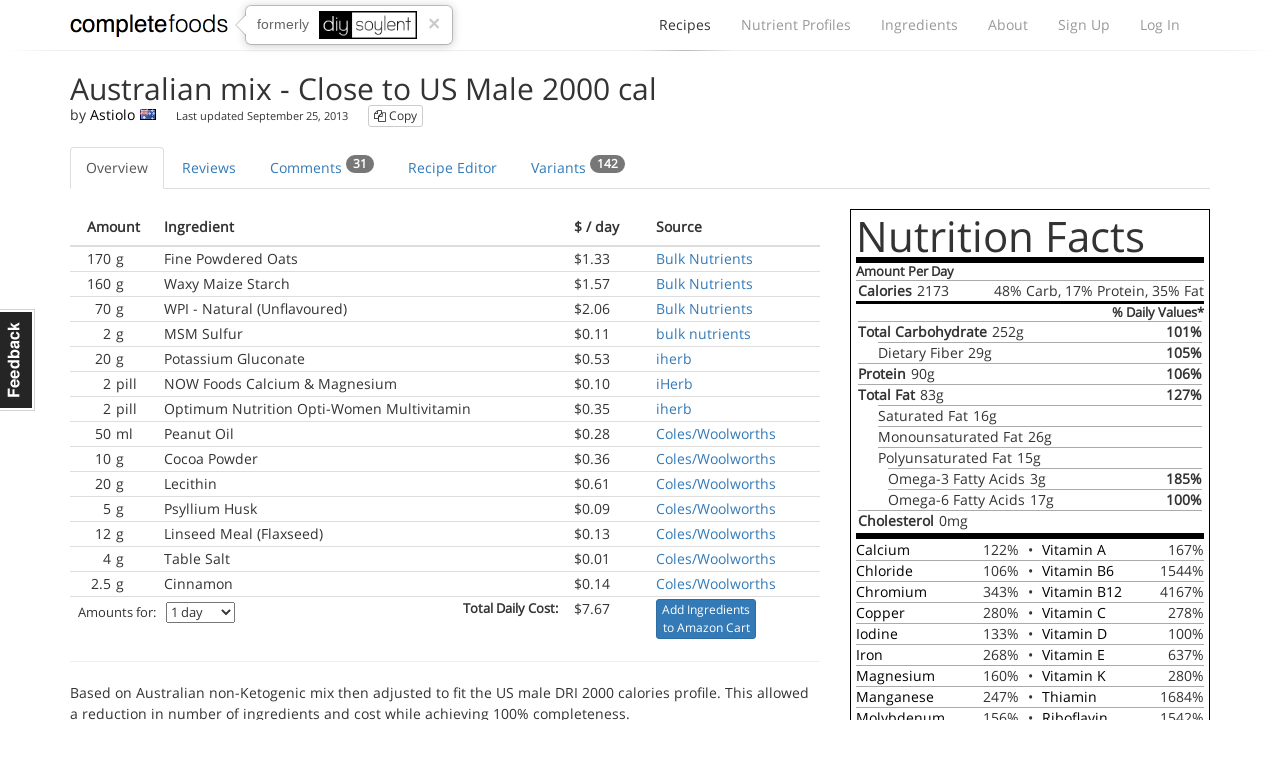

--- FILE ---
content_type: text/html; charset=utf-8
request_url: https://www.completefoods.co/diy/recipes/australian-mix-close-to-us-male-2000-cal
body_size: 15023
content:
<!DOCTYPE html><html lang="en"><head><title>Australian mix - Close to US Male 2000 cal | Complete Food Recipe | Complete Foods</title><meta name="apple-mobile-web-app-title" content="Complete Foods"><meta name="viewport" content="width=device-width, initial-scale=1"><link rel="icon" type="image/png" href="/favicon.ico"><link rel="canonical" href="https://www.completefoods.co/diy/recipes/australian-mix-close-to-us-male-2000-cal"><link href="/diy/app2-5001241e.css" rel="stylesheet"><script src="/diy/app2-4bb3d901.js"></script><script type="application/ld+json">{"@context":"http://schema.org","@type":"Recipe","author":"Astiolo","cookTime":"PT5M","datePublished":"2013-09-19","description":"Nutritionally Complete Food recipe","image":"https://www.completefoods.co/diy/images/nutrient-facts/australian-mix-close-to-us-male-2000-cal/1.png","recipeIngredient":["170g Fine Powdered Oats","160g Waxy Maize Starch","70g WPI - Natural (Unflavoured)","2g MSM Sulfur","20g Potassium Gluconate","2pill NOW Foods Calcium & Magnesium","2pill Optimum Nutrition Opti-Women Multivitamin","50ml Peanut Oil","10g Cocoa Powder","20g Lecithin","5g Psyllium Husk","12g Linseed Meal (Flaxseed)","4g Table Salt","2.5g Cinnamon"],"interactionStatistic":{"@type":"InteractionCounter","interactionType":"http://schema.org/Comment","userInteractionCount":"31"},"name":"Australian mix - Close to US Male 2000 cal","nutrition":{"@type":"NutritionInformation","calories":"2173 calories","carbohydrateContent":"251.8 carbohydrates","cholesterolContent":"0 milligrams cholesterol","fatContent":"82.6 grams fat","fiberContent":"29.4 grams fiber","proteinContent":"90.48 grams protein","saturatedFatContent":"15.5 grams saturated fat","sodiumContent":"1670 milligrams sodium"},"prepTime":"PT20M","recipeYield":"1 day of meals"}</script></head><body><div id="fb-root"></div><div class="navbar"><div class="container"><div style="position: relative" class="navbar-header"><button type="button" data-toggle="collapse" data-target="#navbar-collapse" class="navbar-toggle"><span class="sr-only">Toggle navigation</span><i class="fa fa-bars"></i></button><a href="/" class="navbar-brand">Complete Foods</a><div class="popover right previously hidden-xs"><div class="arrow"></div><div class="popover-content">formerly<img src="/diy/images/logo2x.png" alt="DIY Soylent"></div><a href="#" class="close">&times;</a></div></div><div id="navbar-collapse" class="collapse navbar-collapse"><ul class="nav navbar-nav navbar-right"><li class="active"><a href="/diy/recipes">Recipes<span class="b"></span></a></li><li><a href="/diy/nutrient-profiles">Nutrient Profiles<span class="b"></span></a></li><li class="hidden-sm"><a href="/diy/ingredients">Ingredients<span class="b"></span></a></li><li><a href="/diy/wiki">About<span class="b"></span></a></li><li><a href="/diy/signup">Sign Up<span class="b"></span></a></li><li><a href="/diy/login">Log In<span class="b"></span></a></li></ul></div></div><div class="l"><div class="l1"></div><div class="l2"></div><div class="l3"></div></div></div><div class="container"><h2 class="recipe-title">Australian mix - Close to US Male 2000 cal </h2><div class="recipe-meta"><div class="author"> by <a href="/diy/users/Astiolo">Astiolo</a><img src="/diy/images/flags/au.gif"></div><span class="updated">Last updated September 25, 2013</span><a data-toggle="tooltip" data-placement="bottom" title="Please login or sign up to copy a recipe" class="btn btn-xs btn-default"><i class="fa fa-copy"></i> Copy</a></div><ul style="margin-bottom: 20px;" class="nav nav-tabs"><li class="active"><a href="#overview-tab" data-toggle="tab" class="overview">Overview</a></li><li><a href="#reviews-tab" data-toggle="tab" class="reviews">Reviews </a></li><li><a href="#comments-tab" data-toggle="tab">Comments <sup><span class="badge comments-count">31</span></sup></a></li><li><a href="#ingredients-tab" data-toggle="tab" class="ingredients">Recipe Editor</a></li><li><a href="#related-tab" data-toggle="tab" class="blog">Variants <sup><span class="badge">142</span></sup></a></li><li></li></ul><div class="tab-content"><div id="overview-tab" class="tab-pane active"><div class="row"><div class="col-lg-8 col-md-7 col-sm-6"><div class="row"><div class="col-sm-12 wiki-page-content"><table class="table ingredients"><thead><tr><th colspan="2" class="text-center">Amount</th><th>Ingredient</th><th style="min-width: 65px">$ / day</th><th>Source</th></tr></thead><tbody><tr><td data-amount='170' class="amount">170</td><td class="unit">g</td><td class="name">Fine Powdered Oats</td><td>$1.33</td><td><a href="http://www.bulknutrients.com.au/buy/fine-powdered-oats/FPO">Bulk Nutrients</a></td></tr><tr><td data-amount='160' class="amount">160</td><td class="unit">g</td><td class="name">Waxy Maize Starch</td><td>$1.57</td><td><a href="http://www.bulknutrients.com.au/buy/waxy-maize-starch/WMS">Bulk Nutrients</a></td></tr><tr><td data-amount='70' class="amount">70</td><td class="unit">g</td><td class="name">WPI - Natural (Unflavoured)</td><td>$2.06</td><td><a href="http://www.bulknutrients.com.au/buy/wpi-natural-unflavoured-1kg-10kg/WPI">Bulk Nutrients</a></td></tr><tr><td data-amount='2' class="amount">2</td><td class="unit">g</td><td class="name">MSM Sulfur</td><td>$0.11</td><td><a href="http://www.bulknutrients.com.au/buy/methyl-sulfonyl-methane-msm/MSM">bulk nutrients</a></td></tr><tr><td data-amount='20' class="amount">20</td><td class="unit">g</td><td class="name">Potassium Gluconate</td><td>$0.53</td><td><a href="http://www.iherb.com/now-foods-potassium-gluconate-100-pure-powder-1-lb-454-g/13939?rcode=jbv822">iherb</a></td></tr><tr><td data-amount='2' class="amount">2</td><td class="unit">pill</td><td class="name">NOW Foods Calcium &amp; Magnesium</td><td>$0.10</td><td><a href="http://www.iherb.com/now-foods-calcium-magnesium-250-tablets/453?rcode=jbv822">iHerb</a></td></tr><tr><td data-amount='2' class="amount">2</td><td class="unit">pill</td><td class="name">Optimum Nutrition Opti-Women Multivitamin</td><td>$0.35</td><td><a href="http://www.iherb.com/optimum-nutrition-opti-women-nutrient-optimization-system-120-capsules/38973?rcode=jbv822">iherb</a></td></tr><tr><td data-amount='50' class="amount">50</td><td class="unit">ml</td><td class="name">Peanut Oil</td><td>$0.28</td><td><a href="http://www2.woolworthsonline.com.au/Shop/ProductDetails?Stockcode=370929&amp;name=homebrand-peanut-oil&amp;search=peanut%20oil">Coles/Woolworths</a></td></tr><tr><td data-amount='10' class="amount">10</td><td class="unit">g</td><td class="name">Cocoa Powder</td><td>$0.36</td><td><a href="http://www2.woolworthsonline.com.au/Shop/ProductDetails?Stockcode=723948&amp;name=nestle-plaistowe-cocoa-premium&amp;search=cocoa">Coles/Woolworths</a></td></tr><tr><td data-amount='20' class="amount">20</td><td class="unit">g</td><td class="name">Lecithin</td><td>$0.61</td><td><a href="http://www2.woolworthsonline.com.au/Shop/ProductDetails?Stockcode=7809&amp;name=macro-cereal-granules-lecithin&amp;search=lecithin">Coles/Woolworths</a></td></tr><tr><td data-amount='5' class="amount">5</td><td class="unit">g</td><td class="name">Psyllium Husk</td><td>$0.09</td><td><a href="http://www2.woolworthsonline.com.au/Shop/ProductDetails?Stockcode=291182">Coles/Woolworths</a></td></tr><tr><td data-amount='12' class="amount">12</td><td class="unit">g</td><td class="name">Linseed Meal (Flaxseed)</td><td>$0.13</td><td><a href="https://www.colesonline.com.au/webapp/wcs/stores/servlet/ProductDisplay?catalogId=27551&amp;storeId=28051&amp;productId=6585383&amp;langId=-1&amp;categoryId=&amp;parent_category_rn=&amp;useropt=browse&amp;shopTabCategoryId=&amp;sourcePage=SITE_SEARCH">Coles/Woolworths</a></td></tr><tr><td data-amount='4' class="amount">4</td><td class="unit">g</td><td class="name">Table Salt</td><td>$0.01</td><td><a href="http://www2.woolworthsonline.com.au/Shop/ProductDetails?Stockcode=28033">Coles/Woolworths</a></td></tr><tr><td data-amount='2.5' class="amount">2.5</td><td class="unit">g</td><td class="name">Cinnamon</td><td>$0.14</td><td><a href="http://www2.woolworthsonline.com.au/Shop/ProductDetails?Stockcode=251000&amp;name=woolworths-select-cinnamon-ground&amp;search=cinnamon">Coles/Woolworths</a></td></tr></tbody><tfoot><tr><td colspan="3" style="font-size: 0.9em;"><div class="amounts-for">Amounts for:<select class="amount-selector"><option value="1">1 day</option><option value="2">2 days</option><option value="3">3 days</option><option value="4">4 days</option><option value="5">5 days</option><option value="6">6 days</option><option value="7">1 week</option><option value="14">2 weeks</option><option value="21">3 weeks</option><option value="28">4 weeks</option></select></div><div class="total">Total Daily Cost:</div></td><td>$7.67</td><td><a class="btn btn-xs btn-primary add-to-amazon-cart">Add Ingredients <br>to Amazon Cart</a></td></tr></tfoot></table><hr><p>Based on Australian non-Ketogenic mix then adjusted to fit the US male DRI 2000 calories profile. This allowed a reduction in number of ingredients and cost while achieving 100% completeness.</p>
<p>If an alternative to peanut oil is used with a higher percentage of omega-6, it may be possible to reduce the amount of calories and fats to get them closer to 100%. However peanut oil is a very convenient ingredient so I tried to work around it. as best as I could. Be careful not to add too much omega-6 as studies have found it to be harmful in larger quantities.</p>
</div></div></div><div class="col-lg-4 col-md-5 col-sm-6"><div class="nutrition-facts"><h3>Nutrition Facts</h3><div class="amount-per-serving">Amount Per Day</div><div class="calories-from-fat">48% Carb, 17% Protein, 35% Fat</div><div class="item-wrap"><div class="calories"><b>Calories</b>2173</div></div><div class="daily-values">% Daily Values*</div><div class="macros"><div class="item-wrap"><div class="item"><div class="pct">101%</div><b>Total Carbohydrate</b>252g</div></div><div class="item-wrap"><div class="item indent"><div class="pct">105%</div><span>Dietary Fiber 29g</span></div></div><div class="item-wrap"><div class="item"><div class="pct">106%</div><b>Protein</b>90g</div></div><div class="item-wrap"><div class="item"><div class="pct">127%</div><b>Total Fat</b>83g</div></div><div class="item-wrap"><div class="item indent"><div class="pct"></div><span>Saturated Fat</span>16g</div></div><div class="item-wrap"><div class="item indent"><span>Monounsaturated Fat</span>26g</div></div><div class="item-wrap"><div class="item indent"><span>Polyunsaturated Fat</span>15g</div></div><div class="item-wrap"><div class="item indent-2"><div class="pct">185%</div><span>Omega-3 Fatty Acids</span>3g</div></div><div class="item-wrap"><div class="item indent-2"><div class="pct">100%</div><span>Omega-6 Fatty Acids</span>17g</div></div><div class="item-wrap"><div class="item"><div class="pct"></div><b>Cholesterol</b>0mg</div></div></div><div class="micros"><table><tr><td data-nutrient="calcium" class="lft"><a tabindex="0" data-nutrient="calcium" data-popover data-content="Calcium helps your body with building strong bones and teeth, clotting blood, sending and receiving nerve signals, squeezing and relaxing muscles, releasing hormones and other chemicals and keeping a normal heartbeat.">Calcium</a><div class="pull-right">122%</div></td><td class="cen">&bull;</td><td class="rgt"><a tabindex="0" data-nutrient="vitamin_a" data-popover data-content="Vitamin A is important for growth and development, for the maintenance of the immune system and good vision.">Vitamin A</a><div class="pull-right">167%</div></td></tr><tr><td data-nutrient="chloride" class="lft"><a tabindex="2" data-nutrient="chloride" data-popover data-content="Chloride is needed to keep the proper balance of body fluids. It is an essential part of digestive (stomach) juices.">Chloride</a><div class="pull-right">106%</div></td><td class="cen">&bull;</td><td class="rgt"><a tabindex="2" data-nutrient="vitamin_b6" data-popover data-content="Vitamin B6 helps the body to make antibodies, maintain nerve function, make hemoglobin, break down proteins and keep blood sugar regulated.">Vitamin B6</a><div class="pull-right">1544%</div></td></tr><tr><td data-nutrient="chromium" class="lft"><a tabindex="4" data-nutrient="chromium" data-popover data-content="Chromium is important in the metabolism of fats and carbohydrates. Chromium stimulates fatty acid and cholesterol synthesis, which are important for brain function and other body processes. Chromium is also important in the breakdown (metabolism) of insulin.">Chromium</a><div class="pull-right">343%</div></td><td class="cen">&bull;</td><td class="rgt"><a tabindex="4" data-nutrient="vitamin_b12" data-popover data-content="Vitamin B12 is important for metabolism. It helps in the formation of red blood cells and in the maintenance of the central nervous system.">Vitamin B12</a><div class="pull-right">4167%</div></td></tr><tr><td data-nutrient="copper" class="lft"><a tabindex="6" data-nutrient="copper" data-popover data-content="Copper works with iron to help the body form red blood cells. It also helps keep the blood vessels, nerves, immune system, and bones healthy.">Copper</a><div class="pull-right">280%</div></td><td class="cen">&bull;</td><td class="rgt"><a tabindex="6" data-nutrient="vitamin_c" data-popover data-content="Vitamin C is essential for the normal growth, development and repair of tissues in all parts of your body.">Vitamin C</a><div class="pull-right">278%</div></td></tr><tr><td data-nutrient="iodine" class="lft"><a tabindex="8" data-nutrient="iodine" data-popover data-content="Iodine is needed for the normal metabolism of cells. Metabolism is the process of converting food into energy. Humans need iodine for normal thyroid function, and for the production of thyroid hormones.">Iodine</a><div class="pull-right">133%</div></td><td class="cen">&bull;</td><td class="rgt"><a tabindex="8" data-nutrient="vitamin_d" data-popover data-content="Vitamin D helps the body absorb calcium. Calcium and phosphate are two minerals that are essential for normal bone formation.">Vitamin D</a><div class="pull-right">100%</div></td></tr><tr><td data-nutrient="iron" class="lft"><a tabindex="10" data-nutrient="iron" data-popover data-content="The human body needs iron to make the oxygen-carrying proteins hemoglobin and myoglobin. Hemoglobin is found in red blood cells and myoglobin is found in muscles. Iron also makes up part of many proteins in the body.">Iron</a><div class="pull-right">268%</div></td><td class="cen">&bull;</td><td class="rgt"><a tabindex="10" data-nutrient="vitamin_e" data-popover data-content="Vitamin E is an antioxidant that protects body tissue from damage caused by free radicals, among other important functions.">Vitamin E</a><div class="pull-right">637%</div></td></tr><tr><td data-nutrient="magnesium" class="lft"><a tabindex="12" data-nutrient="magnesium" data-popover data-content="Magnesium is needed for more than 300 biochemical reactions in the body. It helps to maintain normal nerve and muscle function, supports a healthy immune system, keeps the heart beat steady, and helps bones remain strong.">Magnesium</a><div class="pull-right">160%</div></td><td class="cen">&bull;</td><td class="rgt"><a tabindex="12" data-nutrient="vitamin_k" data-popover data-content="Vitamin K is known as the clotting vitamin, because without it blood would not clot.">Vitamin K</a><div class="pull-right">280%</div></td></tr><tr><td data-nutrient="maganese" class="lft"><a tabindex="14" data-nutrient="maganese" data-popover data-content="Manganese helps the body form connective tissue, bones, blood clotting factors, and sex hormones. It also plays a role in fat and carbohydrate metabolism, calcium absorption, and blood sugar regulation. Manganese is also necessary for normal brain and nerve function.">Manganese</a><div class="pull-right">247%</div></td><td class="cen">&bull;</td><td class="rgt"><a tabindex="14" data-nutrient="thiamin" data-popover data-content="Thiamin (vitamin B1) helps the body's cells change carbohydrates into energy. It also plays a role in muscle contraction and conduction of nerve signals.">Thiamin</a><div class="pull-right">1684%</div></td></tr><tr><td data-nutrient="molybdenum" class="lft"><a tabindex="16" data-nutrient="molybdenum" data-popover data-content="Molybdenum acts as a catalyst for enzymes and to help facilitate the breakdown of certain amino acids in the body.">Molybdenum</a><div class="pull-right">156%</div></td><td class="cen">&bull;</td><td class="rgt"><a tabindex="16" data-nutrient="riboflavin" data-popover data-content="Riboflavin (vitamin B2) is important for body growth and red blood cell production and helps in releasing energy from carbohydrates.">Riboflavin</a><div class="pull-right">1542%</div></td></tr><tr><td data-nutrient="phosphorus" class="lft"><a tabindex="18" data-nutrient="phosphorus" data-popover data-content="Phosphorus is a mineral that makes up 1% of a person's total body weight. It is present in every cell of the body. Most of the phosphorus in the body is found in the bones and teeth.">Phosphorus</a><div class="pull-right">107%</div></td><td class="cen">&bull;</td><td class="rgt"><a tabindex="18" data-nutrient="niacin" data-popover data-content="Niacin (vitamin B3) helps the digestive system, skin, and nerves to function. It is also important for converting food to energy.">Niacin</a><div class="pull-right">129%</div></td></tr><tr><td data-nutrient="potassium" class="lft"><a tabindex="20" data-nutrient="potassium" data-popover data-content="Potasium is used by the body to build proteins, break down and use carbohydrates, build muscle, maintain normal body growth, control the electrical activity of the heart and control the acid-base balance">Potassium</a><div class="pull-right">105%</div></td><td class="cen">&bull;</td><td class="rgt"><a tabindex="20" data-nutrient="folate" data-popover data-content="Folate helps tissues grow and cells work. It can also help prevent certain birth defects, including spina bifida. It can also help prevent anemia.">Folate</a><div class="pull-right">153%</div></td></tr><tr><td data-nutrient="selinium" class="lft"><a tabindex="22" data-nutrient="selinium" data-popover data-content="Selenium helps the body with making special proteins, called antioxidant enzymes, which play a role in preventing cell damage">Selenium</a><div class="pull-right">135%</div></td><td class="cen">&bull;</td><td class="rgt"><a tabindex="22" data-nutrient="panthothenic" data-popover data-content="Pantothenic acid (vitamin B5) is essential for growth. It helps the body break down and use food, as well as playing a role in the production of hormones and cholesterol.">Pantothenic Acid</a><div class="pull-right">403%</div></td></tr><tr><td data-nutrient="sodium" class="lft"><a tabindex="24" data-nutrient="sodium" data-popover data-content="Sodium is used by the body to control blood pressure and blood volume. Sodium is also needed for your muscles and nerves to work properly.">Sodium</a><div class="pull-right">111%</div></td><td class="cen">&bull;</td><td class="rgt"><a tabindex="24" data-nutrient="biotin" data-popover data-content="Biotin (vitamin B7) is an important component of enzymes in the body that break down certain substances like fats, carbohydrates, and others.">Biotin</a><div class="pull-right">833%</div></td></tr><tr><td data-nutrient="sulfur" class="lft"><a tabindex="26" data-nutrient="sulfur" data-popover data-content="Sulfur is a part of some of the amino acids in your body and is involved in protein synthesis, as well as several enzyme reactions. It helps with the production of collagen, which is a substance that forms connective tissues, cell structure and artery walls.">Sulfur</a><div class="pull-right">100%</div></td><td class="cen">&bull;</td><td class="rgt"><a tabindex="26" data-nutrient="choline" data-popover data-content="Choline is used in the synthesis of the constructional components in the body's cell membranes">Choline</a><div class="pull-right">111%</div></td></tr><tr><td data-nutrient="zinc" class="lft"><a tabindex="28" data-nutrient="zinc" data-popover data-content="Zinc is needed for the body's immune system to properly work. It plays a role in cell division, cell growth, wound healing, and the breakdown of carbohydrates.">Zinc</a><div class="pull-right">147%</div></td><td class="cen"></td><td class="rgt">&nbsp;</td></tr></table></div><div class="notes">* Percent Daily Values are based on <a href="/diy/nutrient-profiles/51e4e6ca7789bc0200000007">"U.S. government DRI, male 19-50, 2000 calories"</a>. You may use the <a href="/diy/nutrient-profiles/calculator">Nutrient Calculator</a> to personalise your own profile, then select it from the list on the Recipe Editor tab.</div></div></div></div><script>$(function(){
  $('[data-popover]').popover({
    trigger: 'focus',
    container: 'body',
    placement: 'left'
  });
})</script></div><div id="ingredients-tab" class="tab-pane"><div style="display: none;" class="alert alert-info"><a data-dismiss="alert" class="close">&times;</a><b>Recipe Modified</b> &nbsp; &nbsp;<a class="btn btn-xs btn-primary save-recipe">Save Changes</a>&nbsp; or &nbsp;<a href="/diy/recipes/australian-mix-close-to-us-male-2000-cal" class="btn btn-xs btn-default">Revert</a></div><div id="dataTable" class="table table-condensed"></div><form method="GET" style="padding: 20px 0;" class="change-nutrient-profile form-inline"><h5>Nutrient Profile: <a href="/diy/nutrient-profiles/51e4e6ca7789bc0200000007">U.S. government DRI, male 19-50, 2000 calories</a><a style="margin-left: 15px;" class="btn btn-default btn-sm change-profile">Change<i style="margin-left: 5px; display: none" class="fa fa-spinner fa-spin"></i></a></h5><div style="display: none;" class="change-profile"></div><script>$(function() {
  $('.change-profile').click(function() {
    var h5 = $(this).closest('h5');
    $(this).find('i').show();
    $.get('/diy/recipes/australian-mix-close-to-us-male-2000-cal/nutrient-profile-options', function(res) {
      h5.hide();
      $('.change-nutrient-profile').html(res).show();
    });
  });
});
</script></form><div id="recipe-nutrient-profile"></div></div><div id="comments-tab" class="tab-pane"><div id="disqus_thread"></div><script>var disqus_shortname = 'makesoylent';
var disqus_identifier = '523ab26a97567c0200000173';
var disableDisqus = true;
var disqusLoaded = false;
var disqus_config = function() {
    this.page.remote_auth_s3 = '';
    this.page.api_key = 'W8kB4AKjX85JuBR68Ip4tXAfTuR4Huwf7xFBCojmWrxwArc4eK5oMV6wSCG9xS2Y';
    this.sso = {
        name:   "Complete Foods",
        // button:  "https://www.completefoods.co/diy/images/disqus-sso-login.png",
        url:     "https://https://www.completefoods.co/login?sso=1",
        logout:  "https://https://www.completefoods.co/logout",
        width:   "400",
        height:  "260"
    };
    this.callbacks.onNewComment = [function() {
        if (typeof updateDisqusCommentCount !== "undefined") updateDisqusCommentCount();
    }];
}
var loadDisqus = function() {
    if (disqusLoaded) return;
    var dsq = document.createElement('script'); dsq.type = 'text/javascript'; dsq.async = true;
    dsq.src = '//' + disqus_shortname + '.disqus.com/embed.js';
    document.getElementsByTagName('head')[0].appendChild(dsq);
    disqusLoaded = true;
}
$(function() {
    if (!disableDisqus) loadDisqus();
});</script></div><div id="reviews-tab" class="tab-pane"><div class="row"><div class="col-md-10 col-md-offset-2"><h4 style="margin-bottom: 25px;">No reviews yet - why not add the first one?</h4><a href="/diy/login" data-container="body" data-toggle="tooltip" title="Please login or sign up to review this recipe" class="btn btn-primary"><i class="fa fa-plus"></i> Add Review</a></div></div></div><div id="photos-tab" class="tab-pane"><div id="soylent-carousel" style="background: #444;" data-interval="5000" class="carousel slide"><ol class="carousel-indicators"><li data-target="#soylent-carousel" data-slide-to='0' class="active"></li></ol><div class="carousel-inner"><div class="item text-center active"><img style="margin: 0 auto; max-height: 400px;" src=""></div></div><a href="#soylent-carousel" data-slide="prev" class="carousel-control left"><i class="fa fa-chevron-left glyphicon-chevron-left"></i></a><a href="#soylent-carousel" data-slide="next" class="carousel-control right"><i class="fa fa-chevron-right glyphicon-chevron-right"></i></a></div></div><div id="related-tab" class="tab-pane"><table class="table"><tr><th>Parent Recipes:</th><th>Author</th><th>Last Updated</th><th>Created</th></tr><tr><td><a href="/diy/recipes/nick-thomas-soy-protein-based-recipe">Nick Thomas' soy protein based recipe</a></td><td><a href="/diy/users/nwthomas">nwthomas</a></td><td>25 Jul '13</td><td>13 Jul '13</td></tr><tr><td><a href="/diy/recipes/almond-flax-seed-soy-protein-mix-chocolate">Almond + flax seed + soy protein mix (chocolate)</a></td><td><a href="/diy/users/nwthomas">nwthomas</a></td><td>13 Jul '13</td><td>13 Jul '13</td></tr><tr><td><a href="/diy/recipes/almond-flax-seed-soy-protein-mix">Almond + flax seed + soy protein mix</a></td><td><a href="/diy/users/nwthomas">nwthomas</a></td><td>13 Jul '13</td><td>13 Jul '13</td></tr><tr><td><a href="/diy/recipes/almond-flour-mix">Almond flour mix</a></td><td><a href="/diy/users/nwthomas">nwthomas</a></td><td>23 Jul '13</td><td>23 Jul '13</td></tr><tr><td><a href="/diy/recipes/almond-flour-oats-mix">Almond flour + oats mix</a></td><td><a href="/diy/users/nwthomas">nwthomas</a></td><td>18 Aug '13</td><td>2 Aug '13</td></tr><tr><td><a href="/diy/recipes/nick-thomas-ketogenic-mix">Nick Thomas' ketogenic mix</a></td><td><a href="/diy/users/nwthomas">nwthomas</a></td><td>6 Aug '13</td><td>27 Aug '13</td></tr><tr><td><a href="/diy/recipes/australian-ketogenic-mix">Australian ketogenic mix</a></td><td><a href="/diy/users/sublimal">sublimal</a></td><td>10 Sep '13</td><td>31 Aug '13</td></tr><tr><td><a href="/diy/recipes/australian-nonketogenic-mix">Australian non-Ketogenic mix</a></td><td><a href="/diy/users/organicsyzygy">organicsyzygy</a></td><td>25 May '14</td><td>19 Sep '13</td></tr><tr class="warning"><td>This recipe</td><td><a href="/diy/users/Astiolo">Astiolo</a></td><td>25 Sep '13</td><td>19 Sep '13</td></tr><tr><td colspan="4"><strong>Recipes based on this one:</strong></td></tr><tr><td><a href="/diy/recipes/better-lachlan-soylent">BETTER LACHLAN SOYLENT</a></td><td><a href="/diy/users/OZlachy">OZlachy</a></td><td>3 Aug '24</td><td>3 Aug '24</td></tr><tr><td><a href="/diy/recipes/lachlan-soylent">LACHLAN SOYLENT</a></td><td><a href="/diy/users/OZlachy">OZlachy</a></td><td>3 Aug '24</td><td>2 Aug '24</td></tr><tr><td><a href="/diy/recipes/keto-australian-soylent-10-improved-logistics-refined-nutrient-profiles-no-oil-wpc">Keto (Australian Soylent 1.0 - Improved logistics, Refined nutrient profiles - no oil - WPC)</a></td><td><a href="/diy/users/OZlachy">OZlachy</a></td><td>2 Aug '24</td><td>2 Aug '24</td></tr><tr><td><a href="/diy/recipes/copy-of-easy-aussie-soylent-1500-kcalday-easy-to-make-and-store-perfect-balance-of-protein-carbs-and-fat-cheap-19">Copy of Easy Aussie Soylent  - 1500 kcal/day - Easy to make and store - Perfect balance of protein, carbs and fat - Cheap!</a></td><td><a href="/diy/users/Dradrado">Dradrado</a></td><td>9 Nov '23</td><td>9 Nov '23</td></tr><tr><td><a href="/diy/recipes/ozlent-2000cal-502030">Ozlent | 2000cal | 50/20/30</a></td><td><a href="/diy/users/andymcblane">andymcblane</a></td><td>10 Jun '20</td><td>28 Jan '17</td></tr><tr><td><a href="/diy/recipes/shut-up-go">Shut Up &amp; Go</a></td><td><a href="/diy/users/davidar">davidar</a></td><td>15 Mar '20</td><td>15 Mar '20</td></tr><tr><td><a href="/diy/recipes/ozlent-sub-2day-50-initial-purchase">Ozlent | sub $2/day, ~ $50 initial purchase</a></td><td><a href="/diy/users/andymcblane">andymcblane</a></td><td>1 Mar '20</td><td>15 Feb '17</td></tr><tr><td><a href="/diy/recipes/fatty-ozlent-2000cal">Fatty Ozlent | 2000cal</a></td><td><a href="/diy/users/andymcblane">andymcblane</a></td><td>17 Jan '20</td><td>28 Dec '19</td></tr><tr><td><a href="/diy/recipes/violence-juice">Violence Juice</a></td><td><a href="/diy/users/Hung3ry">Hung3ry</a></td><td>2 Dec '19</td><td>2 Dec '19</td></tr><tr><td><a href="/diy/recipes/buzzards-brekkie-based-off-of-australian-soylent-10-improved-logistics-refined-nutrient-profiles-no-oil-wpc">Buzzard's Brekkie (based off of Australian Soylent 1.0 - Improved logistics, Refined nutrient profiles - no oil - WPC)</a></td><td><a href="/diy/users/buzzsaw">buzzsaw</a></td><td>12 Sep '19</td><td>12 Sep '19</td></tr><tr><td><a href="/diy/recipes/easy-chocolatey-soylent">Easy Chocolatey Soylent</a></td><td><a href="/diy/users/ropable">ropable</a></td><td>13 Jan '19</td><td>17 May '15</td></tr><tr><td><a href="/diy/recipes/robsoysoylent-20">RobSoySoylent 2.0</a></td><td><a href="/diy/users/BasilPesto_9">BasilPesto_9</a></td><td>24 Dec '18</td><td>24 Dec '18</td></tr><tr><td><a href="/diy/recipes/copy-of-copy-of-super-soylent-11">Copy of Copy of Super Soylent 1.1</a></td><td><a href="/diy/users/malonezone">malonezone</a></td><td>28 Nov '18</td><td>28 Nov '18</td></tr><tr><td><a href="/diy/recipes/modified-whole-food-mix-gluten-free">Modified Whole Food Mix (Gluten Free)</a></td><td><a href="/diy/users/crassion">crassion</a></td><td>23 Nov '18</td><td>23 Nov '18</td></tr><tr><td><a href="/diy/recipes/australian-masalent-2500-calories-22">Australian Masa-lent 2500 Calories 2.2</a></td><td><a href="/diy/users/longagostephen">longagostephen</a></td><td>22 Oct '17</td><td>31 Oct '16</td></tr><tr><td><a href="/diy/recipes/whole-food-vegan-lower-cal">Whole Food vegan Lower cal</a></td><td><a href="/diy/users/kshariqm">kshariqm</a></td><td>28 Apr '17</td><td>28 Apr '17</td></tr><tr><td><a href="/diy/recipes/australian-soylent-10-improved-logistics-refined-nutrient-profiles-no-oil-wpc-11">Australian Soylent 1.0 - Improved logistics, Refined nutrient profiles - no oil - WPC</a></td><td><a href="/diy/users/iamhealey">iamhealey</a></td><td>10 Apr '17</td><td>10 Apr '17</td></tr><tr><td><a href="/diy/recipes/raiding-the-cupboard-mix">'Raiding the cupboard' mix</a></td><td><a href="/diy/users/eddiec">eddiec</a></td><td>7 Jan '17</td><td>15 Nov '13</td></tr><tr><td><a href="/diy/recipes/whole-food-vegan-mix-gluten-free-version">Whole Food Vegan Mix (gluten free version)</a></td><td><a href="/diy/users/Jenkees">Jenkees</a></td><td>7 Jan '17</td><td>7 Jan '17</td></tr><tr><td><a href="/diy/recipes/1whole-food-vegan-mix-2000-calorie-version">1Whole Food Vegan Mix (2000 calorie version)</a></td><td><a href="/diy/users/thompkinz">thompkinz</a></td><td>4 Jan '17</td><td>17 Nov '16</td></tr></table></div></div><script>var ingredients = [{"_id":"523ab26a97567c0200000185","amount":170,"biotin":0,"calcium":0,"calories":384,"carbs":58.1,"chloride":0,"cholesterol":0,"choline":0,"chromium":0,"container_size":5000,"copper":0,"currency":"$","fat":8.5,"fiber":10.2,"folate":0,"form":"Powder","insoluble-fiber":0,"iodine":0,"iron":0,"item_cost":39,"maganese":0,"magnesium":0,"molybdenum":0,"monounsaturated-fat":0,"name":"Fine Powdered Oats","niacin":0,"omega_3":0,"omega_6":0,"panthothenic":0,"persistedAsin":"","phosphorus":0,"polyunsaturated-fat":0,"potassium":0,"protein":12.1,"riboflavin":0,"saturated-fat":1.6,"selinium":0,"serving":100,"sodium":0.0026,"soluble-fiber":0,"source":"Bulk Nutrients","sulfur":0,"thiamin":0,"unit":"g","url":"http://www.bulknutrients.com.au/buy/fine-powdered-oats/FPO","vitamin_a":0,"vitamin_b12":0,"vitamin_b6":0,"vitamin_c":0,"vitamin_d":0,"vitamin_e":0,"vitamin_k":0,"zinc":0,"volumeStr":"","volumeFractionStr":"","asin":"","id":"523ab26a97567c0200000185"},{"_id":"523ab26a97567c0200000184","amount":160,"biotin":0,"calcium":0,"calories":107,"carbs":26.1,"chloride":0,"cholesterol":0,"choline":0,"chromium":0,"container_size":5000,"copper":0,"currency":"$","fat":0,"fiber":0,"folate":0,"form":"Powder","insoluble-fiber":0,"iodine":0,"iron":0,"item_cost":49,"maganese":0,"magnesium":0,"molybdenum":0,"monounsaturated-fat":0,"name":"Waxy Maize Starch","niacin":0,"omega_3":0,"omega_6":0,"panthothenic":0,"persistedAsin":"","phosphorus":0,"polyunsaturated-fat":0,"potassium":0,"protein":0,"riboflavin":0,"saturated-fat":0,"selinium":0,"serving":30,"sodium":0.003,"soluble-fiber":0,"source":"Bulk Nutrients","sulfur":0,"thiamin":0,"unit":"g","url":"http://www.bulknutrients.com.au/buy/waxy-maize-starch/WMS","vitamin_a":0,"vitamin_b12":0,"vitamin_b6":0,"vitamin_c":0,"vitamin_d":0,"vitamin_e":0,"vitamin_k":0,"zinc":0,"volumeStr":"","volumeFractionStr":"","asin":"","id":"523ab26a97567c0200000184"},{"_id":"5242838be34a3d020000012e","amount":70,"biotin":0,"calcium":0,"calories":383,"carbs":0.9,"chloride":0,"cholesterol":0,"choline":0,"chromium":0,"container_size":2000,"copper":0,"currency":"$","fat":1,"fiber":0,"folate":0,"form":"Powder","insoluble-fiber":0,"iodine":0,"iron":0,"item_cost":59,"maganese":0,"magnesium":0,"molybdenum":0,"monounsaturated-fat":0,"name":"WPI - Natural (Unflavoured)","niacin":0,"omega_3":0,"omega_6":0,"panthothenic":0,"persistedAsin":"","phosphorus":0,"polyunsaturated-fat":0,"potassium":0,"protein":91.4,"riboflavin":0,"saturated-fat":0.7,"selinium":0,"serving":100,"sodium":0.185,"soluble-fiber":0,"source":"Bulk Nutrients","sulfur":0,"thiamin":0,"unit":"g","url":"http://www.bulknutrients.com.au/buy/wpi-natural-unflavoured-1kg-10kg/WPI","vitamin_a":0,"vitamin_b12":0,"vitamin_b6":0,"vitamin_c":0,"vitamin_d":0,"vitamin_e":0,"vitamin_k":0,"zinc":0,"volumeStr":"","volumeFractionStr":"","asin":"","id":"5242838be34a3d020000012e"},{"_id":"523ab26a97567c0200000177","amount":2,"biotin":0,"calcium":0,"calories":0,"carbs":0,"chloride":0,"cholesterol":0,"choline":0,"chromium":0,"container_size":250,"copper":0,"currency":"$","fat":0,"fiber":0,"folate":0,"form":"Powder","ingredientId":"51e0d2bc2d1c68020000002c","insoluble-fiber":0,"iodine":0,"iron":0,"item_cost":14,"maganese":0,"magnesium":0,"molybdenum":0,"monounsaturated-fat":0,"name":"MSM Sulfur","niacin":0,"omega_3":0,"omega_6":0,"panthothenic":0,"persistedAsin":"","phosphorus":0,"polyunsaturated-fat":0,"potassium":0,"protein":0,"riboflavin":0,"saturated-fat":0,"selinium":0,"serving":2,"sodium":0,"soluble-fiber":0,"source":"bulk nutrients","sulfur":2,"thiamin":0,"unit":"g","url":"http://www.bulknutrients.com.au/buy/methyl-sulfonyl-methane-msm/MSM","vitamin_a":0,"vitamin_b12":0,"vitamin_b6":0,"vitamin_c":0,"vitamin_d":0,"vitamin_e":0,"vitamin_k":0,"zinc":0,"volumeStr":"","volumeFractionStr":"","asin":"","id":"523ab26a97567c0200000177"},{"_id":"523ab26a97567c0200000179","amount":20,"biotin":0,"calcium":0,"calories":0,"carbs":0,"chloride":0,"cholesterol":0,"choline":0,"chromium":0,"container_size":454,"copper":0,"currency":"$","fat":0,"fiber":0,"folate":0,"form":"Powder","ingredientId":"51e0d2ae2d1c680200000029","insoluble-fiber":0,"iodine":0,"iron":0,"item_cost":12.1,"maganese":0,"magnesium":0,"molybdenum":0,"monounsaturated-fat":0,"name":"Potassium Gluconate","niacin":0,"omega_3":0,"omega_6":0,"panthothenic":0,"persistedAsin":"","phosphorus":0,"polyunsaturated-fat":0,"potassium":0.54,"protein":0,"riboflavin":0,"saturated-fat":0,"selinium":0,"serving":3.48,"sodium":0,"soluble-fiber":0,"source":"iherb","sulfur":0,"thiamin":0,"unit":"g","url":"http://www.iherb.com/now-foods-potassium-gluconate-100-pure-powder-1-lb-454-g/13939?rcode=jbv822","vitamin_a":0,"vitamin_b12":0,"vitamin_b6":0,"vitamin_c":0,"vitamin_d":0,"vitamin_e":0,"vitamin_k":0,"zinc":0,"volumeStr":"","volumeFractionStr":"","asin":"","id":"523ab26a97567c0200000179"},{"_id":"523ab26a97567c0200000176","amount":2,"biotin":0,"calcium":1,"calories":0,"carbs":0,"chloride":0,"cholesterol":0,"choline":0,"chromium":0,"container_size":250,"copper":0,"currency":"$","fat":0,"fiber":0,"folate":0,"form":"Pill","insoluble-fiber":0,"iodine":0,"iron":0,"item_cost":12.83,"maganese":0,"magnesium":500,"molybdenum":0,"monounsaturated-fat":0,"name":"NOW Foods Calcium & Magnesium","niacin":0,"omega_3":0,"omega_6":0,"panthothenic":0,"persistedAsin":"","phosphorus":0,"polyunsaturated-fat":0,"potassium":0,"protein":0,"riboflavin":0,"saturated-fat":0,"selinium":0,"serving":2,"sodium":0,"soluble-fiber":0,"source":"iHerb","sulfur":0,"thiamin":0,"unit":"pill","url":"http://www.iherb.com/now-foods-calcium-magnesium-250-tablets/453?rcode=jbv822","vitamin_a":0,"vitamin_b12":0,"vitamin_b6":0,"vitamin_c":0,"vitamin_d":0,"vitamin_e":0,"vitamin_k":0,"zinc":0,"volumeStr":"","volumeFractionStr":"","asin":"","id":"523ab26a97567c0200000176"},{"_id":"523ab26a97567c020000017a","amount":2,"biotin":250,"calcium":0.15,"calories":0,"carbs":0,"chloride":0,"cholesterol":0,"choline":0,"chromium":120,"container_size":120,"copper":2,"currency":"$","fat":0,"fiber":0,"folate":600,"form":"Pill","ingredientId":"51e0cbc52d1c680200000020","insoluble-fiber":0,"iodine":200,"iron":18,"item_cost":21.28,"maganese":5,"magnesium":75,"molybdenum":70,"monounsaturated-fat":0,"name":"Optimum Nutrition Opti-Women Multivitamin","niacin":20,"omega_3":0,"omega_6":0,"panthothenic":20,"persistedAsin":"","phosphorus":0,"polyunsaturated-fat":0,"potassium":0,"protein":0,"riboflavin":20,"saturated-fat":0,"selinium":70,"serving":2,"sodium":0,"soluble-fiber":0,"source":"iherb","sulfur":0,"thiamin":20,"unit":"pill","url":"http://www.iherb.com/optimum-nutrition-opti-women-nutrient-optimization-system-120-capsules/38973?rcode=jbv822","vitamin_a":5000,"vitamin_b12":100,"vitamin_b6":20,"vitamin_c":250,"vitamin_d":600,"vitamin_e":100,"vitamin_k":80,"zinc":15,"volumeStr":"","volumeFractionStr":"","asin":"","id":"523ab26a97567c020000017a"},{"_id":"523ab26a97567c0200000181","amount":50,"biotin":0,"calcium":0,"calories":884,"carbs":0,"chloride":0,"cholesterol":0,"choline":0,"chromium":0,"container_size":1000,"copper":0,"currency":"$","fat":100,"fiber":0,"folate":0,"form":"Liquid","ingredientId":"51eedccb10ea52020000014b","insoluble-fiber":0,"iodine":0,"iron":0,"item_cost":5.63,"maganese":0,"magnesium":0,"molybdenum":0,"monounsaturated-fat":51,"name":"Peanut Oil","niacin":0,"omega_3":0.433,"omega_6":32.628,"panthothenic":0,"persistedAsin":"","phosphorus":0,"polyunsaturated-fat":30,"potassium":0,"protein":0,"riboflavin":0,"saturated-fat":19,"selinium":0,"serving":100,"sodium":0,"soluble-fiber":0,"source":"Coles/Woolworths","sulfur":0,"thiamin":0,"unit":"ml","url":"http://www2.woolworthsonline.com.au/Shop/ProductDetails?Stockcode=370929&name=homebrand-peanut-oil&search=peanut%20oil","vitamin_a":0,"vitamin_b12":0,"vitamin_b6":0,"vitamin_c":0,"vitamin_d":0,"vitamin_e":22,"vitamin_k":21,"zinc":0,"volumeStr":"","volumeFractionStr":"","asin":"","id":"523ab26a97567c0200000181"},{"_id":"523ab26a97567c0200000180","amount":10,"biotin":0,"calcium":0.128,"calories":228,"carbs":57.9,"chloride":0,"cholesterol":0,"choline":12,"chromium":0,"container_size":180,"copper":3.8,"currency":"$","fat":13.7,"fiber":33.2,"folate":32,"form":"Powder","ingredientId":"51fb90915d5f69020000002b","insoluble-fiber":0,"iodine":0,"iron":13.9,"item_cost":6.5,"maganese":3.8,"magnesium":499,"molybdenum":0,"monounsaturated-fat":0,"name":"Cocoa Powder","niacin":2.2,"omega_3":0,"omega_6":0,"panthothenic":0.3,"persistedAsin":"","phosphorus":0.734,"polyunsaturated-fat":0,"potassium":1.524,"protein":19.6,"riboflavin":0.2,"saturated-fat":0,"selinium":14.3,"serving":100,"sodium":0.021,"soluble-fiber":0,"source":"Coles/Woolworths","sulfur":0,"thiamin":0.1,"unit":"g","url":"http://www2.woolworthsonline.com.au/Shop/ProductDetails?Stockcode=723948&name=nestle-plaistowe-cocoa-premium&search=cocoa","vitamin_a":0,"vitamin_b12":0,"vitamin_b6":0.1,"vitamin_c":0,"vitamin_d":0,"vitamin_e":0.149,"vitamin_k":2.5,"zinc":6.8,"volumeStr":"","volumeFractionStr":"","asin":"","id":"523ab26a97567c0200000180"},{"_id":"523ab26a97567c020000017f","amount":20,"biotin":0,"calcium":0.021,"calories":110,"carbs":3.5,"chloride":0,"cholesterol":0,"choline":450,"chromium":0,"container_size":200,"copper":0,"currency":"$","fat":8.9,"fiber":0,"folate":0,"form":"Powder","ingredientId":"51e0d1662d1c680200000026","insoluble-fiber":0,"iodine":0,"iron":1,"item_cost":6.1,"maganese":0,"magnesium":0,"molybdenum":0,"monounsaturated-fat":0,"name":"Lecithin","niacin":0,"omega_3":0,"omega_6":0,"panthothenic":0,"persistedAsin":"","phosphorus":0.45,"polyunsaturated-fat":0,"potassium":0.24,"protein":1,"riboflavin":0,"saturated-fat":1.8,"selinium":0,"serving":15,"sodium":0.002,"soluble-fiber":0,"source":"Coles/Woolworths","sulfur":0,"thiamin":0,"unit":"g","url":"http://www2.woolworthsonline.com.au/Shop/ProductDetails?Stockcode=7809&name=macro-cereal-granules-lecithin&search=lecithin","vitamin_a":0,"vitamin_b12":0,"vitamin_b6":0,"vitamin_c":0,"vitamin_d":0,"vitamin_e":12.21,"vitamin_k":184,"zinc":0,"volumeStr":"","volumeFractionStr":"","asin":"","id":"523ab26a97567c020000017f"},{"_id":"523ab26a97567c020000017d","amount":5,"biotin":0,"calcium":0,"calories":9,"carbs":0,"chloride":0,"cholesterol":0,"choline":0,"chromium":0,"container_size":500,"copper":0,"currency":"$","fat":0.1,"fiber":4.1,"folate":0,"form":"Powder","insoluble-fiber":0,"iodine":0,"iron":0,"item_cost":8.73,"maganese":0,"magnesium":0,"molybdenum":0,"monounsaturated-fat":0,"name":"Psyllium Husk","niacin":0,"omega_3":0,"omega_6":0,"panthothenic":0,"persistedAsin":"","phosphorus":0,"polyunsaturated-fat":0,"potassium":0,"protein":0.2,"riboflavin":0,"saturated-fat":0,"selinium":0,"serving":5,"sodium":0.006,"soluble-fiber":0,"source":"Coles/Woolworths","sulfur":0,"thiamin":0,"unit":"g","url":"http://www2.woolworthsonline.com.au/Shop/ProductDetails?Stockcode=291182","vitamin_a":0,"vitamin_b12":0,"vitamin_b6":0,"vitamin_c":0,"vitamin_d":0,"vitamin_e":0,"vitamin_k":0,"zinc":0,"volumeStr":"","volumeFractionStr":"","asin":"","id":"523ab26a97567c020000017d"},{"_id":"523ab26a97567c020000017c","amount":12,"biotin":0,"calcium":0.255,"calories":458,"carbs":6.4,"chloride":0,"cholesterol":0,"choline":78.7,"chromium":0,"container_size":500,"copper":1.2,"currency":"$","fat":34,"fiber":27.9,"folate":87,"form":"Powder","ingredientId":"51eedcab10ea520200000148","insoluble-fiber":0,"iodine":0,"iron":5.7,"item_cost":5.23,"maganese":2.5,"magnesium":392,"molybdenum":0,"monounsaturated-fat":0,"name":"Linseed Meal (Flaxseed)","niacin":3.1,"omega_3":22.8,"omega_6":5.9,"panthothenic":1,"persistedAsin":"","phosphorus":0.642,"polyunsaturated-fat":0,"potassium":0.813,"protein":19.5,"riboflavin":0.2,"saturated-fat":3.2,"selinium":25.4,"serving":100,"sodium":0.034,"soluble-fiber":0,"source":"Coles/Woolworths","sulfur":0,"thiamin":1.6,"unit":"g","url":"https://www.colesonline.com.au/webapp/wcs/stores/servlet/ProductDisplay?catalogId=27551&storeId=28051&productId=6585383&langId=-1&categoryId=&parent_category_rn=&useropt=browse&shopTabCategoryId=&sourcePage=SITE_SEARCH","vitamin_a":0,"vitamin_b12":0,"vitamin_b6":0.5,"vitamin_c":0.6,"vitamin_d":0,"vitamin_e":0.447,"vitamin_k":4.3,"zinc":4.3,"volumeStr":"","volumeFractionStr":"","asin":"","id":"523ab26a97567c020000017c"},{"_id":"523ab26a97567c020000017b","amount":4,"biotin":0,"calcium":0,"calories":0,"carbs":0,"chloride":3.4,"cholesterol":0,"choline":0,"chromium":0,"container_size":500,"copper":0,"currency":"$","fat":0,"fiber":0,"folate":0,"form":"Powder","ingredientId":"51e0d8ce2d1c680200000032","insoluble-fiber":0,"iodine":0,"iron":0,"item_cost":1,"maganese":0,"magnesium":0,"molybdenum":0,"monounsaturated-fat":0,"name":"Table Salt","niacin":0,"omega_3":0,"omega_6":0,"panthothenic":0,"persistedAsin":"","phosphorus":0,"polyunsaturated-fat":0,"potassium":0,"protein":0,"riboflavin":0,"saturated-fat":0,"selinium":0,"serving":5.58,"sodium":2.1,"soluble-fiber":0,"source":"Coles/Woolworths","sulfur":0,"thiamin":0,"unit":"g","url":"http://www2.woolworthsonline.com.au/Shop/ProductDetails?Stockcode=28033","vitamin_a":0,"vitamin_b12":0,"vitamin_b6":0,"vitamin_c":0,"vitamin_d":0,"vitamin_e":0,"vitamin_k":0,"zinc":0,"volumeStr":"","volumeFractionStr":"","asin":"","id":"523ab26a97567c020000017b"},{"_id":"523ab26a97567c0200000174","amount":2.5,"biotin":0,"calcium":0,"calories":247,"carbs":80.6,"chloride":0,"cholesterol":0,"choline":11,"chromium":0,"container_size":36,"copper":0,"currency":"$","fat":1.2,"fiber":53,"folate":6,"form":"Powder","ingredientId":"51e0ed9d2d1c680200000051","insoluble-fiber":0,"iodine":0,"iron":0,"item_cost":2,"maganese":0,"magnesium":0,"molybdenum":0,"monounsaturated-fat":0.2,"name":"Cinnamon","niacin":1.3,"omega_3":0.011,"omega_6":0.044,"panthothenic":0.4,"persistedAsin":"","phosphorus":0,"polyunsaturated-fat":0.1,"potassium":0,"protein":4,"riboflavin":0,"saturated-fat":0.3,"selinium":0,"serving":100,"sodium":0,"soluble-fiber":0,"source":"Coles/Woolworths","sulfur":0,"thiamin":0,"unit":"g","url":"http://www2.woolworthsonline.com.au/Shop/ProductDetails?Stockcode=251000&name=woolworths-select-cinnamon-ground&search=cinnamon","vitamin_a":295,"vitamin_b12":0,"vitamin_b6":0.2,"vitamin_c":3.8,"vitamin_d":0,"vitamin_e":2.3,"vitamin_k":0,"zinc":0,"volumeStr":"","volumeFractionStr":"","asin":"","id":"523ab26a97567c0200000174"}];
var targetNutrients = {"biotin":30,"biotin_max":0,"calcium":1,"calcium_max":2.5,"calories":2000,"calories_max":0,"carbs":250,"carbs_max":0,"chloride":2.3,"chloride_max":3.6,"cholesterol":0,"cholesterol_max":0,"choline":550,"choline_max":3500,"chromium":35,"chromium_max":0,"copper":0.9,"copper_max":10,"description":"<p>Based on the U.S. government&#39;s DRI standards. Assumes that calories are allocated as</p>\n<p>50% carbohydrate<br>30% fat<br>20% protein  </p>\n<p>To change these figures, note that carbs have about 4cal/gram, protein has about 4cal/gram, and fat has about 9cal/gram.</p>\n<p>So to hit a given number of calories, with given percentage of the calories coming from carbs, fat, and protein, use these formulas:</p>\n<p>amount of carbs = (total calories * (% from carbs / 100)) / 4<br>amount of protein = (total calories * (% from protein / 100)) / 4<br>amount of fat = (total calories * (% from fat) / 100)) / 9</p>\n<p>The DRI recommendation is that you get 14 grams of fiber for every 1,000 calories. So say</p>\n<p>amount of fiber = 14 * (total calories / 1,000)</p>\n<p>The DRI sets no guidelines regarding sulfur intake, because it is always present in adequate amounts in an ordinary diet. The listed amount is Rob&#39;s recommendation.</p>\n<p>The DRI sets no upper limit on magnesium intake, but sets an upper limit of 350mg for magnesium intake from supplements. Magnesium is easy to overdose on; be careful.</p>\n","descriptionMarkdown":"Based on the U.S. government's DRI standards. Assumes that calories are allocated as\r\n\r\n50% carbohydrate  \r\n30% fat  \r\n20% protein  \r\n\r\nTo change these figures, note that carbs have about 4cal/gram, protein has about 4cal/gram, and fat has about 9cal/gram.\r\n\r\nSo to hit a given number of calories, with given percentage of the calories coming from carbs, fat, and protein, use these formulas:\r\n\r\namount of carbs = (total calories \\* (% from carbs / 100)) / 4  \r\namount of protein = (total calories \\* (% from protein / 100)) / 4  \r\namount of fat = (total calories \\* (% from fat) / 100)) / 9\r\n\r\nThe DRI recommendation is that you get 14 grams of fiber for every 1,000 calories. So say\r\n\r\namount of fiber = 14 \\* (total calories / 1,000)\r\n\r\nThe DRI sets no guidelines regarding sulfur intake, because it is always present in adequate amounts in an ordinary diet. The listed amount is Rob's recommendation.\r\n\r\nThe DRI sets no upper limit on magnesium intake, but sets an upper limit of 350mg for magnesium intake from supplements. Magnesium is easy to overdose on; be careful.","fat":65,"fat_max":0,"fiber":28,"fiber_max":0,"folate":400,"folate_max":1000,"iodine":150,"iodine_max":1100,"iron":8,"iron_max":45,"maganese":2.3,"maganese_max":11,"magnesium":420,"magnesium_max":0,"molybdenum":45,"molybdenum_max":2000,"name":"U.S. government DRI, male 19-50, 2000 calories","niacin":16,"niacin_max":35,"nutrientProfileId":"51e4e6ca7789bc0200000007","omega_3":1.6,"omega_3_max":0,"omega_6":17,"omega_6_max":0,"panthothenic":5,"panthothenic_max":0,"phosphorus":0.7,"phosphorus_max":4,"potassium":3.5,"potassium_max":0,"protein":85,"protein_max":0,"riboflavin":1.3,"riboflavin_max":0,"selinium":55,"selinium_max":400,"sodium":1.5,"sodium_max":2.3,"sulfur":2,"sulfur_max":0,"thiamin":1.2,"thiamin_max":0,"vitamin_a":3000,"vitamin_a_max":10000,"vitamin_b12":2.4,"vitamin_b12_max":0,"vitamin_b6":1.3,"vitamin_b6_max":100,"vitamin_c":90,"vitamin_c_max":2000,"vitamin_d":600,"vitamin_d_max":4000,"vitamin_e":20,"vitamin_e_max":1000,"vitamin_k":120,"vitamin_k_max":0,"zinc":11,"zinc_max":40};
var nutrients = {"calories":{"title":"Calories","precision":0,"unit":"kcal","toxic":0,"position":1,"type":"macro","wikiUrl":"calories","usdaId":"ENERC_KCAL"},"carbs":{"title":"Carbohydrates","precision":1,"unit":"g","toxic":0,"position":2,"type":"macro","wikiUrl":"carbohydrates","usdaId":"CHOCDF"},"protein":{"title":"Protein","precision":2,"unit":"g","toxic":0,"position":3,"type":"macro","wikiUrl":"protein","usdaId":"PROCNT"},"fat":{"title":"Total Fat","precision":2,"unit":"g","toxic":0,"position":4,"type":"macro","wikiUrl":"fat","usdaId":"FAT"},"saturated-fat":{"title":"Saturated Fat","precision":2,"unit":"g","toxic":0,"position":4,"type":"macro","minor":true,"wikiUrl":"fat","usdaId":"FASAT"},"monounsaturated-fat":{"title":"Monounsaturated Fat","precision":2,"unit":"g","toxic":0,"position":4,"type":"macro","minor":true,"wikiUrl":"fat","usdaId":"FAMS"},"polyunsaturated-fat":{"title":"Polyunsaturated Fat","precision":2,"unit":"g","toxic":0,"position":4,"type":"macro","minor":true,"wikiUrl":"fat","usdaId":"FAPU"},"omega_3":{"title":"Omega-3 Fatty Acids","precision":2,"unit":"g","toxic":0,"position":4,"type":"macro","wikiUrl":"fat","usdaId":"F18D3"},"omega_6":{"title":"Omega-6 Fatty Acids","precision":2,"unit":"g","toxic":0,"position":4,"type":"macro","wikiUrl":"fat","usdaId":"F18D2"},"fiber":{"title":"Total Fiber","precision":1,"unit":"g","toxic":0,"position":0,"type":"macro","wikiUrl":"fiber","usdaId":"FIBTG"},"soluble-fiber":{"title":"Soluble Fiber","precision":1,"unit":"g","toxic":0,"position":0,"type":"macro","minor":true,"wikiUrl":"fiber"},"insoluble-fiber":{"title":"Insoluble Fiber","precision":1,"unit":"g","toxic":0,"position":0,"type":"macro","minor":true,"wikiUrl":"fiber"},"cholesterol":{"title":"Cholesterol","precision":3,"unit":"mg","toxic":0,"position":0,"type":"macro","wikiUrl":"other-nutrients","usdaId":"CHOLE"},"calcium":{"title":"Calcium","precision":2,"unit":"g","toxic":0,"position":0,"type":"mineral","usdaId":"CA","usdaMultiplier":0.001,"description":"Calcium helps your body with building strong bones and teeth, clotting blood, sending and receiving nerve signals, squeezing and relaxing muscles, releasing hormones and other chemicals and keeping a normal heartbeat."},"chloride":{"title":"Chloride","precision":3,"unit":"g","toxic":0,"position":7,"type":"mineral","description":"Chloride is needed to keep the proper balance of body fluids. It is an essential part of digestive (stomach) juices."},"chromium":{"title":"Chromium","precision":0,"unit":"ug","toxic":0,"position":0,"type":"mineral","description":"Chromium is important in the metabolism of fats and carbohydrates. Chromium stimulates fatty acid and cholesterol synthesis, which are important for brain function and other body processes. Chromium is also important in the breakdown (metabolism) of insulin."},"copper":{"title":"Copper","precision":3,"unit":"mg","toxic":0,"position":0,"type":"mineral","usdaId":"CU","description":"Copper works with iron to help the body form red blood cells. It also helps keep the blood vessels, nerves, immune system, and bones healthy."},"iodine":{"title":"Iodine","precision":0,"unit":"ug","toxic":0,"position":0,"type":"mineral","description":"Iodine is needed for the normal metabolism of cells. Metabolism is the process of converting food into energy. Humans need iodine for normal thyroid function, and for the production of thyroid hormones."},"iron":{"title":"Iron","precision":4,"unit":"mg","toxic":0,"position":0,"type":"mineral","usdaId":"FE","description":"The human body needs iron to make the oxygen-carrying proteins hemoglobin and myoglobin. Hemoglobin is found in red blood cells and myoglobin is found in muscles. Iron also makes up part of many proteins in the body."},"magnesium":{"title":"Magnesium","precision":1,"unit":"mg","toxic":0,"position":0,"type":"mineral","usdaId":"MG","description":"Magnesium is needed for more than 300 biochemical reactions in the body. It helps to maintain normal nerve and muscle function, supports a healthy immune system, keeps the heart beat steady, and helps bones remain strong.","url":"http://www.nlm.nih.gov/medlineplus/ency/article/002423.htm"},"maganese":{"title":"Manganese","precision":3,"unit":"mg","toxic":0,"position":0,"type":"mineral","usdaId":"MN","description":"Manganese helps the body form connective tissue, bones, blood clotting factors, and sex hormones. It also plays a role in fat and carbohydrate metabolism, calcium absorption, and blood sugar regulation. Manganese is also necessary for normal brain and nerve function."},"molybdenum":{"title":"Molybdenum","precision":0,"unit":"ug","toxic":0,"position":0,"type":"mineral","description":"Molybdenum acts as a catalyst for enzymes and to help facilitate the breakdown of certain amino acids in the body."},"phosphorus":{"title":"Phosphorus","precision":3,"unit":"g","toxic":0,"position":0,"type":"mineral","usdaId":"P","usdaMultiplier":0.001,"description":"Phosphorus is a mineral that makes up 1% of a person's total body weight. It is present in every cell of the body. Most of the phosphorus in the body is found in the bones and teeth.","url":"http://www.nlm.nih.gov/medlineplus/ency/article/002424.htm"},"potassium":{"title":"Potassium","precision":3,"unit":"g","toxic":0,"position":6,"type":"mineral","usdaId":"K","usdaMultiplier":0.001,"description":"Potasium is used by the body to build proteins, break down and use carbohydrates, build muscle, maintain normal body growth, control the electrical activity of the heart and control the acid-base balance","url":"http://www.nlm.nih.gov/medlineplus/ency/article/002413.htm"},"selinium":{"title":"Selenium","precision":0,"unit":"ug","toxic":0,"position":0,"type":"mineral","usdaId":"SE","description":"Selenium helps the body with making special proteins, called antioxidant enzymes, which play a role in preventing cell damage","url":"http://www.nlm.nih.gov/medlineplus/ency/article/002414.htm"},"sodium":{"title":"Sodium","precision":3,"unit":"g","toxic":0,"position":5,"type":"mineral","usdaId":"NA","usdaMultiplier":0.001,"description":"Sodium is used by the body to control blood pressure and blood volume. Sodium is also needed for your muscles and nerves to work properly.","url":"http://www.nlm.nih.gov/medlineplus/ency/article/002415.htm"},"sulfur":{"title":"Sulfur","precision":2,"unit":"g","toxic":0,"position":0,"type":"mineral","usdaId":"x","description":"Sulfur is a part of some of the amino acids in your body and is involved in protein synthesis, as well as several enzyme reactions. It helps with the production of collagen, which is a substance that forms connective tissues, cell structure and artery walls."},"zinc":{"title":"Zinc","precision":4,"unit":"mg","toxic":0,"position":0,"type":"mineral","usdaId":"ZN","description":"Zinc is needed for the body's immune system to properly work. It plays a role in cell division, cell growth, wound healing, and the breakdown of carbohydrates.","url":"http://www.nlm.nih.gov/medlineplus/ency/article/002416.htm"},"vitamin_a":{"title":"Vitamin A","precision":0,"unit":"IU","toxic":0,"position":0,"type":"vitamin","usdaId":"VITA_IU","description":"Vitamin A is important for growth and development, for the maintenance of the immune system and good vision."},"vitamin_b6":{"title":"Vitamin B6","precision":1,"unit":"mg","toxic":0,"position":0,"type":"vitamin","usdaId":"VITB6A","description":"Vitamin B6 helps the body to make antibodies, maintain nerve function, make hemoglobin, break down proteins and keep blood sugar regulated."},"vitamin_b12":{"title":"Vitamin B12","precision":1,"unit":"ug","toxic":0,"position":0,"type":"vitamin","usdaId":"VITB12","description":"Vitamin B12 is important for metabolism. It helps in the formation of red blood cells and in the maintenance of the central nervous system."},"vitamin_c":{"title":"Vitamin C","precision":0,"unit":"mg","toxic":0,"position":0,"type":"vitamin","usdaId":"VITC","description":"Vitamin C is essential for the normal growth, development and repair of tissues in all parts of your body."},"vitamin_d":{"title":"Vitamin D","precision":0,"unit":"IU","toxic":0,"position":0,"type":"vitamin","usdaId":"VITD","description":"Vitamin D helps the body absorb calcium. Calcium and phosphate are two minerals that are essential for normal bone formation."},"vitamin_e":{"title":"Vitamin E","precision":0,"unit":"IU","toxic":0,"position":0,"type":"vitamin","usdaId":"TOCPHA","description":"Vitamin E is an antioxidant that protects body tissue from damage caused by free radicals, among other important functions."},"vitamin_k":{"title":"Vitamin K","precision":0,"unit":"ug","toxic":0,"position":0,"type":"vitamin","usdaId":"VITK1","description":"Vitamin K is known as the clotting vitamin, because without it blood would not clot."},"thiamin":{"title":"Thiamin","precision":3,"unit":"mg","toxic":0,"position":0,"type":"vitamin","usdaId":"THIA","description":"Thiamin (vitamin B1) helps the body's cells change carbohydrates into energy. It also plays a role in muscle contraction and conduction of nerve signals."},"riboflavin":{"title":"Riboflavin","precision":3,"unit":"mg","toxic":0,"position":0,"type":"vitamin","usdaId":"RIBF","description":"Riboflavin (vitamin B2) is important for body growth and red blood cell production and helps in releasing energy from carbohydrates."},"niacin":{"title":"Niacin","precision":3,"unit":"mg","toxic":0,"position":0,"type":"vitamin","usdaId":"NIA","description":"Niacin (vitamin B3) helps the digestive system, skin, and nerves to function. It is also important for converting food to energy."},"folate":{"title":"Folate","precision":0,"unit":"ug","toxic":0,"position":0,"type":"vitamin","usdaId":"FOL","description":"Folate helps tissues grow and cells work. It can also help prevent certain birth defects, including spina bifida. It can also help prevent anemia."},"panthothenic":{"title":"Pantothenic Acid","precision":3,"unit":"mg","toxic":0,"position":0,"type":"vitamin","usdaId":"PANTAC","description":"Pantothenic acid (vitamin B5) is essential for growth. It helps the body break down and use food, as well as playing a role in the production of hormones and cholesterol."},"biotin":{"title":"Biotin","precision":0,"unit":"ug","toxic":0,"position":0,"type":"vitamin","description":"Biotin (vitamin B7) is an important component of enzymes in the body that break down certain substances like fats, carbohydrates, and others."},"choline":{"title":"Choline","precision":3,"unit":"mg","toxic":0,"position":0,"type":"vitamin","usdaId":"CHOLN","description":"Choline is used in the synthesis of the constructional components in the body's cell membranes"}};
var recipeId = "523ab26a97567c0200000173";
var currency = '$';
var loggedIn = false;
var canEdit = false;
var canMakeMaster = false;
</script><script src="/diy/appr-d17feb8c.js"></script></div><div style="margin-top: 50px" class="l"><div class="l1"></div><div class="l2"></div><div class="l3"></div></div><div class="container"><div class="footer"><div class="col-md-3 logo"><span class="pm-logo"><span class="c">complete</span>foods</span></div><div class="col-md-6 text-center"><a href="#" data-tab="general" class="feedback-footer">Contact Us</a><span class="pipe"></span><a href="/diy/nutrient-profiles/calculator">Nutrient Calculator</a><span class="pipe"></span><a href="/diy/terms">Terms &amp; Privacy</a></div><div class="col-md-3 social-icons"><a href="https://twitter.com/completefoods" class="tw"><i class="fa fa-twitter"></i></a><a href="https://facebook.com/completefoodsco" class="fb"><i class="fa fa-facebook"></i></a></div></div></div><a href="#" class="feedback hidden-xs">Feedback</a><div style="display: none" class="modal modal-feedback fade"><div class="modal-dialog"><div class="modal-content"><div style="display: none;" class="loading"><i style="font-size: 100px" class="fa fa-spinner fa-spin"></i></div><div class="modal-header"><a data-dismiss="modal" class="close">&times;</a><h4 class="modal-title">Submit Feedback</h4></div><div class="modal-body"></div><div class="modal-footer"><button data-dismiss="modal" class="btn btn-default">Cancel</button><button type="submit" class="btn btn-primary submit-feedback">Submit Feedback</button></div></div></div></div><script>(function(i,s,o,g,r,a,m){i['GoogleAnalyticsObject']=r;i[r]=i[r]||function(){
(i[r].q=i[r].q||[]).push(arguments)},i[r].l=1*new Date();a=s.createElement(o),
m=s.getElementsByTagName(o)[0];a.async=1;a.src=g;m.parentNode.insertBefore(a,m)
})(window,document,'script','//www.google-analytics.com/analytics.js','ga');
ga('create', 'UA-42369796-1', 'www.completefoods.co');
ga('set', '&uid', null);
ga('send', 'pageview');</script></body></html>